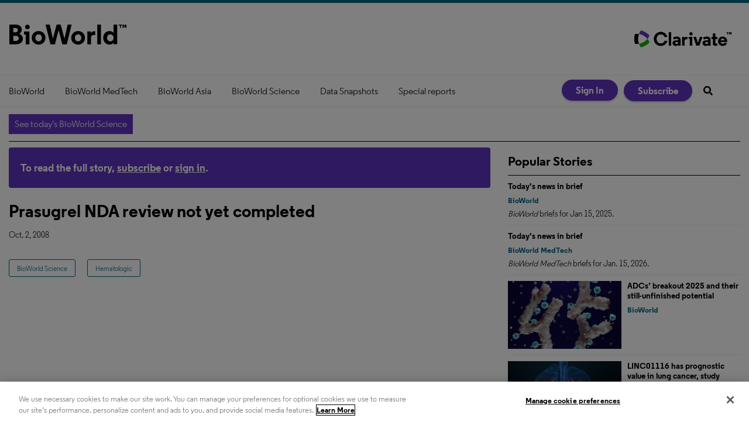

--- FILE ---
content_type: application/javascript
request_url: https://www.bioworld.com/javascripts/app/bundle/6.6.bundle.js
body_size: 368
content:
webpackJsonp([6],{924:function(e,t,n){"use strict";var i;t.__esModule=!0,t.articlePrint=void 0;var r=function(e){"p"===e.key&&e.ctrlKey&&(e.preventDefault(),function(){if(null!=i)return i;var e=window.location.href.replace("/articles/","/articles/print/");return(i=document.createElement("iframe")).setAttribute("src",e),i.style.visibility="hidden",i.style.display="none",document.body.appendChild(i),i}().contentWindow.print())};t.articlePrint=function(){document.addEventListener("keydown",r)}}});
//# sourceMappingURL=6.6.bundle.js.map